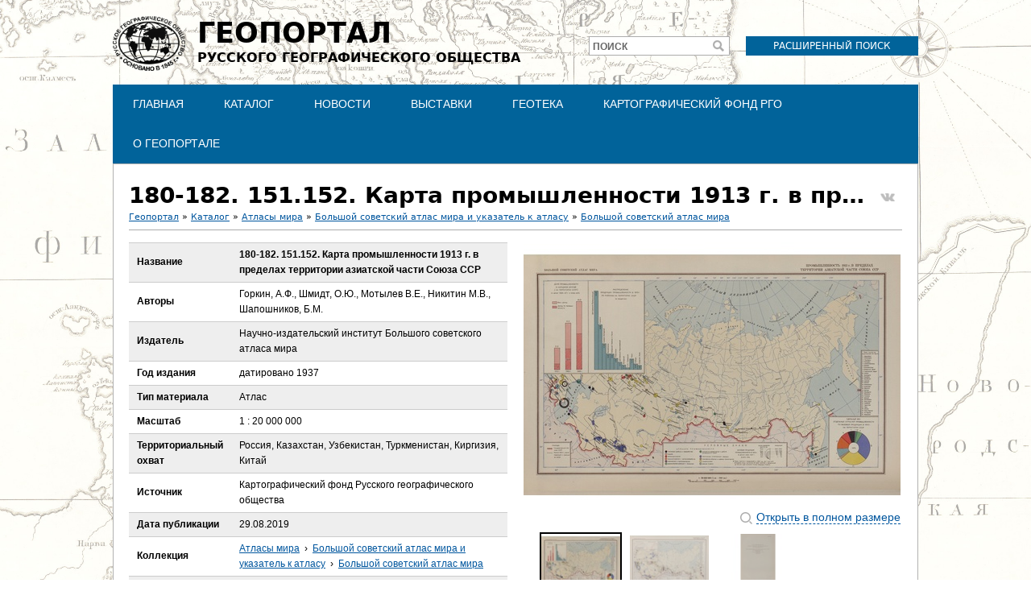

--- FILE ---
content_type: text/html; charset=utf-8
request_url: https://geoportal.rgo.ru/record/5483
body_size: 7604
content:
<!DOCTYPE html>
<!--[if IEMobile 7]><html class="iem7"  lang="ru" dir="ltr"><![endif]-->
<!--[if lte IE 6]><html class="lt-ie9 lt-ie8 lt-ie7"  lang="ru" dir="ltr"><![endif]-->
<!--[if (IE 7)&(!IEMobile)]><html class="lt-ie9 lt-ie8"  lang="ru" dir="ltr"><![endif]-->
<!--[if IE 8]><html class="lt-ie9"  lang="ru" dir="ltr"><![endif]-->
<!--[if (gte IE 9)|(gt IEMobile 7)]><!--><html  lang="ru" dir="ltr" prefix="content: http://purl.org/rss/1.0/modules/content/ dc: http://purl.org/dc/terms/ foaf: http://xmlns.com/foaf/0.1/ og: http://ogp.me/ns# rdfs: http://www.w3.org/2000/01/rdf-schema# sioc: http://rdfs.org/sioc/ns# sioct: http://rdfs.org/sioc/types# skos: http://www.w3.org/2004/02/skos/core# xsd: http://www.w3.org/2001/XMLSchema#"><!--<![endif]-->

<head>
  <meta charset="utf-8" />
<meta name="Generator" content="Drupal 7 (http://drupal.org)" />
<link rel="canonical" href="/record/5483" />
<link rel="shortlink" href="/node/5483" />
<link rel="shortcut icon" href="https://geoportal.rgo.ru/sites/default/files/favicon_0.ico" type="image/vnd.microsoft.icon" />
<script type="application/ld+json">
{"@context":"http:\/\/schema.org","@type":"BreadcrumbList","itemListElement":[{"@type":"ListItem","position":1,"item":{"name":"\u041a\u0430\u0442\u0430\u043b\u043e\u0433","@id":"https:\/\/geoportal.rgo.ru\/catalog"}},{"@type":"ListItem","position":2,"item":{"name":"\u0410\u0442\u043b\u0430\u0441\u044b \u043c\u0438\u0440\u0430","@id":"https:\/\/geoportal.rgo.ru\/catalog\/atlasy-mira"}},{"@type":"ListItem","position":3,"item":{"name":"\u0411\u043e\u043b\u044c\u0448\u043e\u0439 \u0441\u043e\u0432\u0435\u0442\u0441\u043a\u0438\u0439 \u0430\u0442\u043b\u0430\u0441 \u043c\u0438\u0440\u0430 \u0438 \u0443\u043a\u0430\u0437\u0430\u0442\u0435\u043b\u044c \u043a \u0430\u0442\u043b\u0430\u0441\u0443","@id":"https:\/\/geoportal.rgo.ru\/catalog\/atlasy-mira\/bolshoy-sovetskiy-atlas-mira-i-ukazatel-k-atlasu"}},{"@type":"ListItem","position":4,"item":{"name":"\u0411\u043e\u043b\u044c\u0448\u043e\u0439 \u0441\u043e\u0432\u0435\u0442\u0441\u043a\u0438\u0439 \u0430\u0442\u043b\u0430\u0441 \u043c\u0438\u0440\u0430","@id":"https:\/\/geoportal.rgo.ru\/catalog\/atlasy-mira\/bolshoy-sovetskiy-atlas-mira-i-ukazatel-k-atlasu\/bolshoy-sovetskiy-atlas-mira"}}]}
</script>  <title>180-182. 151.152. Карта промышленности 1913 г. в пределах территории азиатской части Союза ССР | Геопортал Русского географического общества</title>

      <meta name="MobileOptimized" content="width">
    <meta name="HandheldFriendly" content="true">
    <meta name="viewport" content="width=device-width">
    <!--[if IEMobile]><meta http-equiv="cleartype" content="on"><![endif]-->

  <style>
@import url("https://geoportal.rgo.ru/modules/system/system.base.css?t8rehb");
</style>
<style>
@import url("https://geoportal.rgo.ru/sites/all/modules/contrib/jquery_update/replace/ui/themes/base/minified/jquery.ui.core.min.css?t8rehb");
@import url("https://geoportal.rgo.ru/sites/all/modules/contrib/jquery_update/replace/ui/themes/base/minified/jquery.ui.theme.min.css?t8rehb");
@import url("https://geoportal.rgo.ru/sites/all/modules/contrib/jquery_update/replace/ui/themes/base/minified/jquery.ui.tooltip.min.css?t8rehb");
</style>
<style>
@import url("https://geoportal.rgo.ru/modules/field/theme/field.css?t8rehb");
@import url("https://geoportal.rgo.ru/sites/all/modules/contrib/logintoboggan/logintoboggan.css?t8rehb");
@import url("https://geoportal.rgo.ru/modules/node/node.css?t8rehb");
@import url("https://geoportal.rgo.ru/modules/search/search.css?t8rehb");
@import url("https://geoportal.rgo.ru/modules/user/user.css?t8rehb");
@import url("https://geoportal.rgo.ru/sites/all/modules/contrib/views/css/views.css?t8rehb");
</style>
<style>
@import url("https://geoportal.rgo.ru/sites/all/modules/contrib/colorbox/styles/default/colorbox_style.css?t8rehb");
@import url("https://geoportal.rgo.ru/sites/all/modules/contrib/ctools/css/ctools.css?t8rehb");
@import url("https://geoportal.rgo.ru/sites/all/modules/contrib/custom_pagers/custom_pagers.css?t8rehb");
@import url("https://geoportal.rgo.ru/sites/all/modules/contrib/compact_forms/compact_forms.css?t8rehb");
@import url("https://geoportal.rgo.ru/sites/all/modules/contrib/field_slideshow/field_slideshow.css?t8rehb");
@import url("https://geoportal.rgo.ru/sites/all/modules/contrib/hierarchical_select/hierarchical_select.css?t8rehb");
</style>

<!--[if lt IE 10]>
<style>
@import url("https://geoportal.rgo.ru/sites/default/files/ctools/css/d41d8cd98f00b204e9800998ecf8427e.css?t8rehb");
</style>
<![endif]-->
<style>
@import url("https://geoportal.rgo.ru/sites/all/themes/rpt/css/styles.css?t8rehb");
</style>
  <script src="https://geoportal.rgo.ru/sites/all/modules/contrib/jquery_update/replace/jquery/1.12/jquery.min.js?v=1.12.4"></script>
<script src="https://geoportal.rgo.ru/misc/jquery-extend-3.4.0.js?v=1.12.4"></script>
<script src="https://geoportal.rgo.ru/misc/jquery-html-prefilter-3.5.0-backport.js?v=1.12.4"></script>
<script src="https://geoportal.rgo.ru/misc/jquery.once.js?v=1.2"></script>
<script src="https://geoportal.rgo.ru/misc/drupal.js?t8rehb"></script>
<script src="https://geoportal.rgo.ru/sites/all/modules/contrib/jquery_update/js/jquery_browser.js?v=0.0.1"></script>
<script src="https://geoportal.rgo.ru/sites/all/modules/contrib/jquery_update/replace/ui/ui/minified/jquery.ui.core.min.js?v=1.10.2"></script>
<script src="https://geoportal.rgo.ru/sites/all/modules/contrib/jquery_update/replace/ui/ui/minified/jquery.ui.widget.min.js?v=1.10.2"></script>
<script src="https://geoportal.rgo.ru/sites/all/modules/contrib/jquery_update/replace/ui/ui/minified/jquery.ui.position.min.js?v=1.10.2"></script>
<script src="https://geoportal.rgo.ru/misc/ui/jquery.ui.position-1.13.0-backport.js?v=1.10.2"></script>
<script src="https://geoportal.rgo.ru/sites/all/modules/contrib/jquery_update/replace/ui/ui/minified/jquery.ui.tooltip.min.js?v=1.10.2"></script>
<script src="https://geoportal.rgo.ru/misc/form-single-submit.js?v=7.98"></script>
<script src="https://geoportal.rgo.ru/sites/all/modules/contrib/admin_menu/admin_devel/admin_devel.js?t8rehb"></script>
<script src="https://geoportal.rgo.ru/sites/all/modules/contrib/entityreference/js/entityreference.js?t8rehb"></script>
<script src="https://geoportal.rgo.ru/sites/all/modules/contrib/spamspan/spamspan.js?t8rehb"></script>
<script src="https://geoportal.rgo.ru/sites/default/files/languages/ru_FANJ9N7erCmzIroLP5fEfwXPGTQi-4XtbxytquEHiA8.js?t8rehb"></script>
<script src="https://geoportal.rgo.ru/sites/all/libraries/colorbox/jquery.colorbox-min.js?t8rehb"></script>
<script src="https://geoportal.rgo.ru/sites/all/modules/contrib/colorbox/js/colorbox.js?t8rehb"></script>
<script src="https://geoportal.rgo.ru/sites/all/modules/contrib/colorbox/styles/default/colorbox_style.js?t8rehb"></script>
<script src="https://geoportal.rgo.ru/sites/all/modules/contrib/colorbox/js/colorbox_load.js?t8rehb"></script>
<script src="https://geoportal.rgo.ru/sites/all/modules/contrib/compact_forms/compact_forms.js?t8rehb"></script>
<script src="https://geoportal.rgo.ru/sites/all/modules/contrib/field_group/field_group.js?t8rehb"></script>
<script src="https://geoportal.rgo.ru/sites/all/libraries/jquery.cycle/jquery.cycle.all.js?t8rehb"></script>
<script src="https://geoportal.rgo.ru/sites/all/libraries/jquery.jcarousel/lib/jquery.jcarousel.min.js?t8rehb"></script>
<script src="https://geoportal.rgo.ru/sites/all/libraries/jquery.imagesloaded/jquery.imagesloaded.min.js?t8rehb"></script>
<script src="https://geoportal.rgo.ru/sites/all/modules/contrib/field_slideshow/field_slideshow.js?t8rehb"></script>
<script src="https://geoportal.rgo.ru/sites/all/themes/rpt/js/script.js?t8rehb"></script>
<script>jQuery.extend(Drupal.settings, {"basePath":"\/","pathPrefix":"","setHasJsCookie":0,"ajaxPageState":{"theme":"rpt","theme_token":"FbNjSnSHmDxvHreXr9RgeHyGFePYhz9C9BQlfRM1QBo","js":{"sites\/all\/modules\/contrib\/jquery_update\/replace\/jquery\/1.12\/jquery.min.js":1,"misc\/jquery-extend-3.4.0.js":1,"misc\/jquery-html-prefilter-3.5.0-backport.js":1,"misc\/jquery.once.js":1,"misc\/drupal.js":1,"sites\/all\/modules\/contrib\/jquery_update\/js\/jquery_browser.js":1,"sites\/all\/modules\/contrib\/jquery_update\/replace\/ui\/ui\/minified\/jquery.ui.core.min.js":1,"sites\/all\/modules\/contrib\/jquery_update\/replace\/ui\/ui\/minified\/jquery.ui.widget.min.js":1,"sites\/all\/modules\/contrib\/jquery_update\/replace\/ui\/ui\/minified\/jquery.ui.position.min.js":1,"misc\/ui\/jquery.ui.position-1.13.0-backport.js":1,"sites\/all\/modules\/contrib\/jquery_update\/replace\/ui\/ui\/minified\/jquery.ui.tooltip.min.js":1,"misc\/form-single-submit.js":1,"sites\/all\/modules\/contrib\/admin_menu\/admin_devel\/admin_devel.js":1,"sites\/all\/modules\/contrib\/entityreference\/js\/entityreference.js":1,"sites\/all\/modules\/contrib\/spamspan\/spamspan.js":1,"public:\/\/languages\/ru_FANJ9N7erCmzIroLP5fEfwXPGTQi-4XtbxytquEHiA8.js":1,"sites\/all\/libraries\/colorbox\/jquery.colorbox-min.js":1,"sites\/all\/modules\/contrib\/colorbox\/js\/colorbox.js":1,"sites\/all\/modules\/contrib\/colorbox\/styles\/default\/colorbox_style.js":1,"sites\/all\/modules\/contrib\/colorbox\/js\/colorbox_load.js":1,"sites\/all\/modules\/contrib\/compact_forms\/compact_forms.js":1,"sites\/all\/modules\/contrib\/field_group\/field_group.js":1,"sites\/all\/libraries\/jquery.cycle\/jquery.cycle.all.js":1,"sites\/all\/libraries\/jquery.jcarousel\/lib\/jquery.jcarousel.min.js":1,"sites\/all\/libraries\/jquery.imagesloaded\/jquery.imagesloaded.min.js":1,"sites\/all\/modules\/contrib\/field_slideshow\/field_slideshow.js":1,"sites\/all\/themes\/rpt\/js\/script.js":1},"css":{"modules\/system\/system.base.css":1,"modules\/system\/system.menus.css":1,"modules\/system\/system.messages.css":1,"modules\/system\/system.theme.css":1,"misc\/ui\/jquery.ui.core.css":1,"misc\/ui\/jquery.ui.theme.css":1,"misc\/ui\/jquery.ui.tooltip.css":1,"modules\/field\/theme\/field.css":1,"sites\/all\/modules\/contrib\/logintoboggan\/logintoboggan.css":1,"modules\/node\/node.css":1,"modules\/search\/search.css":1,"modules\/user\/user.css":1,"sites\/all\/modules\/contrib\/views\/css\/views.css":1,"sites\/all\/modules\/contrib\/colorbox\/styles\/default\/colorbox_style.css":1,"sites\/all\/modules\/contrib\/ctools\/css\/ctools.css":1,"sites\/all\/modules\/contrib\/custom_pagers\/custom_pagers.css":1,"sites\/all\/modules\/contrib\/compact_forms\/compact_forms.css":1,"sites\/all\/modules\/contrib\/field_slideshow\/field_slideshow.css":1,"sites\/all\/modules\/contrib\/hierarchical_select\/hierarchical_select.css":1,"public:\/\/ctools\/css\/d41d8cd98f00b204e9800998ecf8427e.css":1,"sites\/all\/themes\/rpt\/system.menus.css":1,"sites\/all\/themes\/rpt\/system.messages.css":1,"sites\/all\/themes\/rpt\/system.theme.css":1,"sites\/all\/themes\/rpt\/css\/styles.css":1}},"colorbox":{"opacity":"0.85","current":"{current} \u0438\u0437 {total}","previous":"\u00ab \u041f\u0440\u0435\u0434\u044b\u0434\u0443\u0449\u0438\u0439","next":"\u0421\u043b\u0435\u0434\u0443\u044e\u0449\u0438\u0439 \u00bb","close":"\u0417\u0430\u043a\u0440\u044b\u0442\u044c","maxWidth":"98%","maxHeight":"98%","fixed":true,"mobiledetect":true,"mobiledevicewidth":"480px","file_public_path":"\/sites\/default\/files","specificPagesDefaultValue":"admin*\nimagebrowser*\nimg_assist*\nimce*\nnode\/add\/*\nnode\/*\/edit\nprint\/*\nprintpdf\/*\nsystem\/ajax\nsystem\/ajax\/*"},"compactForms":{"forms":["user-login-form","search-block-form"],"stars":0},"urlIsAjaxTrusted":{"\/record\/5483":true},"field_group":{"table":"full"},"field_slideshow":{"field-slideshow-1":{"fx":"fade","speed":"1000","timeout":"0","pause":0,"start_on_hover":0,"carousel_visible":"4","carousel_scroll":"4","carousel_speed":"500","carousel_vertical":0,"carousel_circular":0,"carousel_follow":1,"carousel_skin":"","pager":"carousel","controls":[]}},"js":{"tokens":[]}});</script>
      <!--[if lt IE 9]>
    <script src="/sites/all/themes/zen/js/html5-respond.js"></script>
    <![endif]-->
  </head>
<body class="html not-front not-logged-in no-sidebars page-node page-node- page-node-5483 node-type-record section-record" >
      <p id="skip-link">
      <a href="#main-menu" class="element-invisible element-focusable">Jump to navigation</a>
    </p>
      
<div id="page">

  <header class="header" id="header" role="banner">

          <a href="/" title="Главная" rel="home" class="header__logo" id="logo"><img src="https://geoportal.rgo.ru/sites/default/files/logo_dark_0.png" alt="Главная" class="header__logo-image" /></a>
    
          <div class="header__name-and-slogan" id="name-and-slogan">
                  <h1 class="header__site-name" id="site-name">
            <a href="/" title="Главная" class="header__site-link" rel="home"><span><span>Геопортал</span>Русского географического общества</span></a>
          </h1>
        
              </div>
    
    
      <div class="header__region region region-header">
    <div id="block-block-3" class="block block-block first odd">

      
  <p><a href="https://geoportal.rgo.ru/search">Расширенный поиск</a></p>
</div>
<div id="block-search-form" class="block block-search even" role="search">

      
  <form action="/record/5483" method="post" id="search-block-form" accept-charset="UTF-8"><div><div class="container-inline">
      <h2 class="element-invisible">Форма поиска</h2>
    <div class="form-item form-type-textfield form-item-search-block-form">
  <label for="edit-search-block-form--2">Поиск </label>
 <input title="Введите ключевые слова для поиска." type="text" id="edit-search-block-form--2" name="search_block_form" value="" size="15" maxlength="128" class="form-text" />
</div>
<div class="form-actions form-wrapper" id="edit-actions"><input type="submit" id="edit-submit" name="op" value="Поиск" class="form-submit" /></div><input type="hidden" name="form_build_id" value="form-Nydqwh1JAnLUPpAeKJVEcI5HEKIGs2ig8RpP8fKfmyM" />
<input type="hidden" name="form_id" value="search_block_form" />
</div>
</div></form>
</div>
<div id="block-menu-block-1" class="block block-menu-block odd" role="navigation">

      
  <div class="menu-block-wrapper menu-block-1 menu-name-main-menu parent-mlid-0 menu-level-1">
  <ul class="menu"><li class="menu__item is-leaf first leaf menu-mlid-555"><a href="/" class="menu__link">Главная</a></li>
<li class="menu__item is-leaf leaf menu-mlid-554"><a href="/catalog" class="menu__link">Каталог</a></li>
<li class="menu__item is-leaf leaf menu-mlid-700"><a href="/news" class="menu__link">Новости</a></li>
<li class="menu__item is-leaf is-parent leaf has-children menu-mlid-828"><a href="/vystavki" class="menu__link">Выставки</a></li>
<li class="menu__item is-leaf is-parent leaf has-children menu-mlid-756"><a href="/geoteka" class="menu__link">Геотека</a></li>
<li class="menu__item is-leaf is-parent leaf has-children menu-mlid-841"><a href="https://rgo.ru/legacy/cartographic-fund/" class="menu__link">Картографический фонд РГО</a></li>
<li class="menu__item is-leaf is-parent last leaf has-children menu-mlid-587"><a href="/page/o-geoportale-russkogo-geograficheskogo-obshchestva" class="menu__link">О Геопортале</a></li>
</ul></div>

</div>
<div id="block-block-5" class="block block-block last even">

      
  <!-- Yandex.Metrika counter -->
<script type="text/javascript">
    (function (d, w, c) {
        (w[c] = w[c] || []).push(function() {
            try {
                w.yaCounter37097095 = new Ya.Metrika({
                    id:37097095,
                    clickmap:true,
                    trackLinks:true,
                    accurateTrackBounce:true,
                    webvisor:true
                });
            } catch(e) { }
        });

        var n = d.getElementsByTagName("script")[0],
            s = d.createElement("script"),
            f = function () { n.parentNode.insertBefore(s, n); };
        s.type = "text/javascript";
        s.async = true;
        s.src = "https://mc.yandex.ru/metrika/watch.js";

        if (w.opera == "[object Opera]") {
            d.addEventListener("DOMContentLoaded", f, false);
        } else { f(); }
    })(document, window, "yandex_metrika_callbacks");
</script>
<noscript><div><img src="https://mc.yandex.ru/watch/37097095" style="position:absolute; left:-9999px;" alt="" /></div></noscript>
<!-- /Yandex.Metrika counter -->

<!-- Global site tag (gtag.js) - Google Analytics -->
<script async src="https://www.googletagmanager.com/gtag/js?id=G-18MGKG5H62"></script>
<script>
  window.dataLayer = window.dataLayer || [];
  function gtag(){dataLayer.push(arguments);}
  gtag('js', new Date());

  gtag('config', 'G-18MGKG5H62');
</script>
</div>
  </div>

  </header>

  <div id="main">

    <div id="content" class="column" role="main">
            <a id="main-content"></a>
      <a class="top_share_button vk_share" href="http://vk.com/share.php?url=https%3A%2F%2Fgeoportal.rgo.ru%2Frecord%2F5483" onclick="javascript:window.open(this.href, '', 'menubar=no,toolbar=no,resizable=yes,scrollbars=yes,height=300,width=600');return false;" target="_blank" title="Share on VK"></a>              <h1 class="page__title title" id="page-title">180-182. 151.152. Карта промышленности 1913 г. в пределах территории азиатской части Союза ССР</h1>
                  <h2 class="element-invisible">Вы здесь</h2><div class="breadcrumb"><a href="/popular">Геопортал</a> &raquo; <a href="/catalog">Каталог</a> &raquo; <a href="/catalog/atlasy-mira">Атласы мира</a> &raquo; <a href="/catalog/atlasy-mira/bolshoy-sovetskiy-atlas-mira-i-ukazatel-k-atlasu">Большой советский атлас мира и указатель к атласу</a> &raquo; <a href="/catalog/atlasy-mira/bolshoy-sovetskiy-atlas-mira-i-ukazatel-k-atlasu/bolshoy-sovetskiy-atlas-mira">Большой советский атлас мира</a></div>                              <hr class="main_separator"/>
      


<article class="node-5483 node node-record view-mode-full clearfix" about="/record/5483" typeof="sioc:Item foaf:Document">

      <header>
                  <span property="dc:title" content="180-182. 151.152. Карта промышленности 1913 г. в пределах территории азиатской части Союза ССР" class="rdf-meta element-hidden"></span>
      
          </header>
  
  <div class="field field-name-field-tile-image field-type-image field-label-hidden"><div class="field-items"><div class="field-item even"id="first"><div id="field-slideshow-1-wrapper" class="field-slideshow-wrapper">

  
  
  
  <div class="field-slideshow field-slideshow-1 effect-fade timeout-0 with-pager with-controls" style="width:468px; height:330px">
          <div class="field-slideshow-slide field-slideshow-slide-1 even first">
        <div class='inner-slide'><a class="image" href="http://geoportal.rgo.ru/iipview/9530" onclick="javascript:window.open(this.href, '', 'menubar=no,toolbar=no,resizable=yes,scrollbars=yes,height=600,width=800');return false;" target="_blank" title="Посмотреть исходное изображение"><img class="field-slideshow-image field-slideshow-image-1" typeof="foaf:Image" src="https://geoportal.rgo.ru/sites/default/files/styles/record_image/public/record/5483/a00019400000263.jpg?itok=9oswayzm" width="468" height="330" alt="" /></a><a class="subtitle" href="http://geoportal.rgo.ru/iipview/9530" onclick="javascript:window.open(this.href, '', 'menubar=no,toolbar=no,resizable=yes,scrollbars=yes,height=600,width=800');return false;" target="_blank" title="Посмотреть исходное изображение"><span>Открыть в полном размере</span></a></div>              </div>
          <div class="field-slideshow-slide field-slideshow-slide-2 odd" style="display:none;">
        <div class='inner-slide'><a class="image" href="http://geoportal.rgo.ru/iipview/9531" onclick="javascript:window.open(this.href, '', 'menubar=no,toolbar=no,resizable=yes,scrollbars=yes,height=600,width=800');return false;" target="_blank" title="Посмотреть исходное изображение"><img class="field-slideshow-image field-slideshow-image-2" typeof="foaf:Image" src="https://geoportal.rgo.ru/sites/default/files/styles/record_image/public/record/5483/a00019400000264.jpg?itok=uKtxKZun" width="468" height="330" alt="" /></a><a class="subtitle" href="http://geoportal.rgo.ru/iipview/9531" onclick="javascript:window.open(this.href, '', 'menubar=no,toolbar=no,resizable=yes,scrollbars=yes,height=600,width=800');return false;" target="_blank" title="Посмотреть исходное изображение"><span>Открыть в полном размере</span></a></div>              </div>
          <div class="field-slideshow-slide field-slideshow-slide-3 even last" style="display:none;">
        <div class='inner-slide'><a class="image" href="http://geoportal.rgo.ru/iipview/9532" onclick="javascript:window.open(this.href, '', 'menubar=no,toolbar=no,resizable=yes,scrollbars=yes,height=600,width=800');return false;" target="_blank" title="Посмотреть исходное изображение"><img class="field-slideshow-image field-slideshow-image-3" typeof="foaf:Image" src="https://geoportal.rgo.ru/sites/default/files/styles/record_image/public/record/5483/a00019400000262.jpg?itok=mAtB-8yA" width="468" height="330" alt="" /></a><a class="subtitle" href="http://geoportal.rgo.ru/iipview/9532" onclick="javascript:window.open(this.href, '', 'menubar=no,toolbar=no,resizable=yes,scrollbars=yes,height=600,width=800');return false;" target="_blank" title="Посмотреть исходное изображение"><span>Открыть в полном размере</span></a></div>              </div>
      </div>

  
  
      <div id="field-slideshow-1-carousel-wrapper" class="field-slideshow-carousel-wrapper">
      <a href="#" class="carousel-prev">«</a>      <div id="field-slideshow-1-carousel" class="field-slideshow-carousel">
  
  <div class="item-list"><ul id="field-slideshow-1-pager" class="field-slideshow-pager slides-3"><li class="first"><a href="#"><img class="field-slideshow-thumbnail field-slideshow-thumbnail-1" typeof="foaf:Image" src="https://geoportal.rgo.ru/sites/default/files/styles/gallery_thumb/public/record/5483/a00019400000263.jpg?itok=itwNONcq" width="100" height="70" alt="" /></a></li>
<li><a href="#"><img class="field-slideshow-thumbnail field-slideshow-thumbnail-2" typeof="foaf:Image" src="https://geoportal.rgo.ru/sites/default/files/styles/gallery_thumb/public/record/5483/a00019400000264.jpg?itok=EWoOasUU" width="100" height="70" alt="" /></a></li>
<li class="last"><a href="#"><img class="field-slideshow-thumbnail field-slideshow-thumbnail-3" typeof="foaf:Image" src="https://geoportal.rgo.ru/sites/default/files/styles/gallery_thumb/public/record/5483/a00019400000262.jpg?itok=RAGDGyx5" width="100" height="70" alt="" /></a></li>
</ul></div>
        </div>
      <a href="#" class="carousel-next">»</a>    </div>
  

</div>
</div></div></div><div id="" class="field-group-table group_info ">
<table class="field-group-format group_info">
<tbody>
 <tr class="odd"><th class="field-label" scope="row">Название</th><td class="field-content"><div class="field field-name-title-field field-type-markup field-label-hidden"><div class="field-items"><div class="field-item even"id="first">180-182. 151.152. Карта промышленности 1913 г. в пределах территории азиатской части Союза ССР</div></div></div></td> </tr>
 <tr class="even"><th class="field-label" scope="row">Авторы</th><td class="field-content"><div class="field field-name-field-authors field-type-taxonomy-term-reference field-label-hidden"><div class="field-items"><div class="field-item even"id="first">Горкин, А.Ф., Шмидт, О.Ю., Мотылев В.Е., Никитин М.В., Шапошников, Б.М.</div></div></div></td> </tr>
 <tr class="odd"><th class="field-label" scope="row">Издатель</th><td class="field-content"><div class="field field-name-field-publisher field-type-taxonomy-term-reference field-label-hidden"><div class="field-items"><div class="field-item even"id="first">Научно-издательский институт Большого советского атласа мира</div></div></div></td> </tr>
 <tr class="even"><th class="field-label" scope="row">Год издания</th><td class="field-content"><div class="field field-name-field-year field-type-datetime field-label-hidden"><div class="field-items"><div class="field-item even"id="first">датировано 1937</div></div></div></td> </tr>
 <tr class="odd"><th class="field-label" scope="row">Тип материала</th><td class="field-content"><div class="field field-name-field-data-type field-type-list-integer field-label-hidden"><div class="field-items"><div class="field-item even"id="first">Атлас</div></div></div></td> </tr>
 <tr class="even"><th class="field-label" scope="row">Масштаб</th><td class="field-content"><div class="field field-name-field-scale field-type-number-integer field-label-hidden"><div class="field-items"><div class="field-item even"id="first">1 : 20 000 000</div></div></div></td> </tr>
 <tr class="odd"><th class="field-label" scope="row">Территориальный охват</th><td class="field-content"><div class="field field-name-field-territories field-type-taxonomy-term-reference field-label-hidden"><div class="field-items"><div class="field-item even"id="first">Россия, Казахстан, Узбекистан, Туркменистан, Киргизия, Китай</div></div></div></td> </tr>
 <tr class="even"><th class="field-label" scope="row">Источник</th><td class="field-content"><div class="field field-name-field-source field-type-taxonomy-term-reference field-label-hidden"><div class="field-items"><div class="field-item even"id="first">Картографический фонд Русского географического общества</div></div></div></td> </tr>
 <tr class="odd"><th class="field-label" scope="row">Дата публикации</th><td class="field-content"><div class="field field-name-field-create-date field-type-node-display-fields field-label-hidden"><div class="field-items"><div class="field-item even"id="first">29.08.2019</div></div></div></td> </tr>
 <tr class="even"><th class="field-label" scope="row">Коллекция</th><td class="field-content"><div class="field field-name-field-collection field-type-taxonomy-term-reference field-label-hidden"><div class="field-items"><div class="field-item even"id="first"><span class="lineage-item lineage-item-level-0"><a href="/catalog/atlasy-mira">Атласы мира</a></span><span class="hierarchical-select-item-separator">›</span><span class="lineage-item lineage-item-level-1"><a href="/catalog/atlasy-mira/bolshoy-sovetskiy-atlas-mira-i-ukazatel-k-atlasu">Большой советский атлас мира и указатель к атласу</a></span><span class="hierarchical-select-item-separator">›</span><span class="lineage-item lineage-item-level-2"><a href="/catalog/atlasy-mira/bolshoy-sovetskiy-atlas-mira-i-ukazatel-k-atlasu/bolshoy-sovetskiy-atlas-mira">Большой советский атлас мира</a></span></div></div></div></td> </tr>
 <tr class="odd"><th class="field-label" scope="row">Количество просмотров</th><td class="field-content"><div class="field field-name-views-counter field-type-markup field-label-hidden"><div class="field-items"><div class="field-item even"id="first">1435 просмотров</div></div></div></td> </tr>
</tbody>
</table>

</div><div class="field field-name-field-fullname field-type-text field-label-hidden"><div class="field-items"><div class="field-item even"id="first">© ВОО &quot;Русское географическое общество&quot;</div></div></div><ul class="custom-pager custom-pager-bottom">
<li class="previous"><a href="/record/5482">&lt; Предыдущий материал</a></li>
<li class="key"><a href="/catalog/atlasy-mira/bolshoy-sovetskiy-atlas-mira-i-ukazatel-k-atlasu/bolshoy-sovetskiy-atlas-mira">Вернуться в коллекцию</a></li>
<li class="next"><a href="/record/5484">Следующий материал &gt;</a></li>
</ul>

  
  
</article>
          </div>

    <div id="navigation">

      
      
    </div>

    
    
  </div>

    <footer id="footer" class="region region-footer">
    <div id="block-menu-menu-footer1" class="block block-menu first odd" role="navigation">

        <h2 class="block__title block-title">Русское географическое общество</h2>
    
  <ul class="menu"><li class="menu__item is-leaf first leaf"><a href="https://rgo.ru/" class="menu__link">Основной сайт Общества</a></li>
<li class="menu__item is-leaf leaf"><a href="https://rgo.ru/about/regional-departments/" class="menu__link">Регионы</a></li>
<li class="menu__item is-leaf leaf"><a href="https://rgo.ru/activity/grants/" class="menu__link">Гранты</a></li>
<li class="menu__item is-leaf leaf"><a href="https://rgo.ru/activity/redaction/" class="menu__link">События</a></li>
<li class="menu__item is-leaf last leaf"><a href="https://rgo.ru/about/contacts/" class="menu__link">Контакты</a></li>
</ul>
</div>
<div id="block-menu-menu-footer2" class="block block-menu even" role="navigation">

        <h2 class="block__title block-title">Проекты и экспедиции</h2>
    
  <ul class="menu"><li class="menu__item is-leaf first leaf"><a href="https://mk.rgo.ru/" class="menu__link">Молодежный клуб</a></li>
<li class="menu__item is-leaf leaf"><a href="https://dictant.rgo.ru/" class="menu__link">Географический диктант</a></li>
<li class="menu__item is-leaf leaf"><a href="https://mk.rgo.ru/events" class="menu__link">Экспедиции и профильные смены</a></li>
<li class="menu__item is-leaf leaf"><a href="https://rgo.ru/activity/expeditions/" class="menu__link">Экспедиции РГО</a></li>
<li class="menu__item is-leaf last leaf"><a href="https://photo.rgo.ru/" class="menu__link">Фотоконкурс &quot;Самая красивая страна&quot;</a></li>
</ul>
</div>
<div id="block-menu-menu-footer3" class="block block-menu last odd" role="navigation">

        <h2 class="block__title block-title">Электронные проекты</h2>
    
  <ul class="menu"><li class="menu__item is-leaf first leaf"><a href="https://elib.rgo.ru/" class="menu__link">Электронная библиотека</a></li>
<li class="menu__item is-leaf leaf"><a href="https://rgo.ru/activity/360-vr/" class="menu__link">Мир географии в VR / 360</a></li>
<li class="menu__item is-leaf leaf"><a href="https://kino.rgo.ru/" class="menu__link">Портал фильмов</a></li>
<li class="menu__item is-leaf last leaf"><a href="https://fenolog.rgo.ru/" class="menu__link">Проект &quot;Окружающий мир&quot;</a></li>
</ul>
</div>
  </footer>

</div>

  <div class="region region-bottom">
    <div id="block-block-1" class="block block-block first odd">

      
  <p>&copy; ВОО &quot;Русское географическое общество&quot;, 2013-2026&nbsp;г.</p>

<p><a href="http://www.rgo.ru/node/13585">Условия использования материалов</a> <a href="/node/3680">Политика защиты и обработки персональных данных</a></p>

</div>
<div id="block-block-2" class="block block-block last even">

      
  <p><a class="logo" href="http://geoportal.rgo.ru/">На главную</a></p>
</div>
  </div>
    <div class="region region-page-bottom">
    
    <!--[if (IE 6)]>
      <script type="text/javascript">
        var IE6UPDATE_OPTIONS = {
          icons_path: "https://geoportal.rgo.ru/sites/all/modules/contrib/ie6update/images/",
          message: "Internet Explorer is missing updates required to view this site. Click here to update... ",
          url: "http://www.microsoft.com/windows/internet-explorer/default.aspx"
        }
      </script>
      <script type="text/javascript" src="https://geoportal.rgo.ru/sites/all/modules/contrib/ie6update/ie6update.js"></script>
    <![endif]-->
    </div>
</body>
</html>


--- FILE ---
content_type: text/css
request_url: https://geoportal.rgo.ru/sites/all/modules/contrib/hierarchical_select/hierarchical_select.css?t8rehb
body_size: 5048
content:


/* The hierarchical select. */
.hierarchical-select-wrapper .hierarchical-select .selects {
  float: left; /* If a block is floated, it won't consume as much width as
                  available, only just enough. This allows the grippie to
                  perfectly scale with the with consumed by the selects. */ 
}

.hierarchical-select-wrapper .hierarchical-select .selects .grippie {
  clear: left;
  height: 9px;
  overflow: hidden;
  background: #eee url(images/grippie.png) no-repeat center 2px;
  border: 1px solid #ddd;
  border-top-width: 0;
  cursor: s-resize;
  margin-right: 0.5em; /* Give the grippie the same margin as each select. */
  min-width: 50px; /* Hack for IE, makes the grip usable, but not yet the same as in other browsers. */
}

.hierarchical-select-wrapper .hierarchical-select select,
.hierarchical-select-wrapper .hierarchical-select .add-to-dropbox,
.hierarchical-select-wrapper .hierarchical-select .create-new-item {
  margin: 0;
  margin-right: .5em;
  margin-bottom: 3px;
  float: left;
}


/* The flat select (only used in GET forms). */
.hierarchical-select-wrapper .flat-select {
  display: none;
}


/* The pseudo-modal window for creating a new item or new level. */
.hierarchical-select-wrapper .hierarchical-select .create-new-item {
  padding: .7em;
  border: 2px outset gray;
}

.hierarchical-select-wrapper .hierarchical-select .create-new-item {
  width: 11em;
}

.hierarchical-select-wrapper .hierarchical-select .create-new-item-create,
.hierarchical-select-wrapper .hierarchical-select .create-new-item-cancel {
  float: right;
  margin: 0;
  margin-left: .4em;
}

.hierarchical-select-wrapper .hierarchical-select .create-new-item-input {
  width: 10.5em;
  margin: 0;
  margin-bottom: 1em;
  float: left;
  clear: right;
}


/* Level labels styles. */
.hierarchical-select-level-labels-style-bold .hierarchical-select select option.level-label {
  font-weight: bold;
}

.hierarchical-select-level-labels-style-inversed .hierarchical-select select option.level-label {
  background-color: #000000;
  color: #FFFFFF;
}

.hierarchical-select-level-labels-style-underlined .hierarchical-select select option.level-label {
  text-decoration: underline;
}


/* Child level indicator. */
.hierarchical-select-wrapper .hierarchical-select option.has-children {
  background: url(images/arrow.png) no-repeat right center;
  padding-right: 20px;
}


/* Dropbox limit warning.*/
p.hierarchical-select-dropbox-limit-warning {
  padding: 0;
  color: #F7A54F;
  font-size: 110%;
  padding-left: .5em;
}


/* The dropbox table. */
.hierarchical-select-wrapper .dropbox-title {
  font-size: 115%;
  color: #898989;
  margin-bottom: 0.2em;
}

.hierarchical-select-wrapper .dropbox {
  display: inline-block;
  margin: .5em 0;
}

.hierarchical-select-wrapper .dropbox table {
  margin: 0;  
  width: auto;
  max-width: 100%;
  min-width: 20em;
  color: gray;
  font-size: 90%;
  border: 1px solid gray;
}

tr.dropbox-entry {
  line-height: 1.3em;
  padding: .3em .6em;
}

tr.dropbox-entry.even {
  background-color: transparent;
  border-bottom: 1px solid #CCCCCC;
}

tr.dropbox-entry.odd {
  background-color: #EDF5FA;
  border-bottom: 1px solid #CCCCCC;
}

tr.dropbox-entry.first {
  border-top: 1px solid gray;
}

tr.dropbox-entry.last {
  border-bottom: 1px solid gray;
}

.dropbox-selected-item {
  font-weight: bold;
}

.hierarchical-select-item-separator {
  padding-left: .5em;
  padding-right: .5em;
}

td.dropbox-remove *,
td.dropbox-remove a:link,
td.dropbox-remove a:visited {
  color: #F7A54F;
  text-decoration: none;
}

td.dropbox-remove a:hover {
  text-decoration: underline;
}

tr.dropbox-is-empty {
  padding: .5em 1em;
}


/* The "Update" button and help text (used when Javascript is disabled). */
.hierarchical-select-wrapper .nojs .update-button {
  margin: 0 0 1em;
}

.hierarchical-select-wrapper .nojs .help-text {
  font-size: 90%;
  color: transparent;
  display: block;
  border: 1px dotted black;
  overflow: hidden;
  width: 34em;
  height: 1.2em;
  padding: .6em;
  line-height: normal;
}

.hierarchical-select-wrapper .nojs .help-text:hover {
  height: auto;
  width: auto;
  min-width: 25em;
  max-width: 45em;
  color: gray;
}

.hierarchical-select-wrapper .nojs .help-text .ask-to-hover {
  color: gray;
  font-style: italic;
}

.hierarchical-select-wrapper .nojs .help-text:hover .ask-to-hover {
  display: none;
}
  
.hierarchical-select-wrapper .nojs .help-text .highlight {
  text-decoration: underline;
}

.hierarchical-select-wrapper .nojs .help-text .warning {
  color: red;
}

.hierarchical-select-wrapper .nojs .help-text .solutions {
  margin: 0;
  padding: 0;
}


/* The 'waiting' class is set dynamically, during a callback to the server. */
.hierarchical-select-wrapper.waiting {
  opacity: 0.5;

  /* IE doesn't support CSS 2 properly. */
  zoom: 1;
  filter: alpha(opacity=50);
}


/* Use a monospace font for the import/export config code text areas. */
.hierarchical-select-config-code {
  font-family: 'Monaco', 'Lucida Console', 'Consolas', monospace;
}
